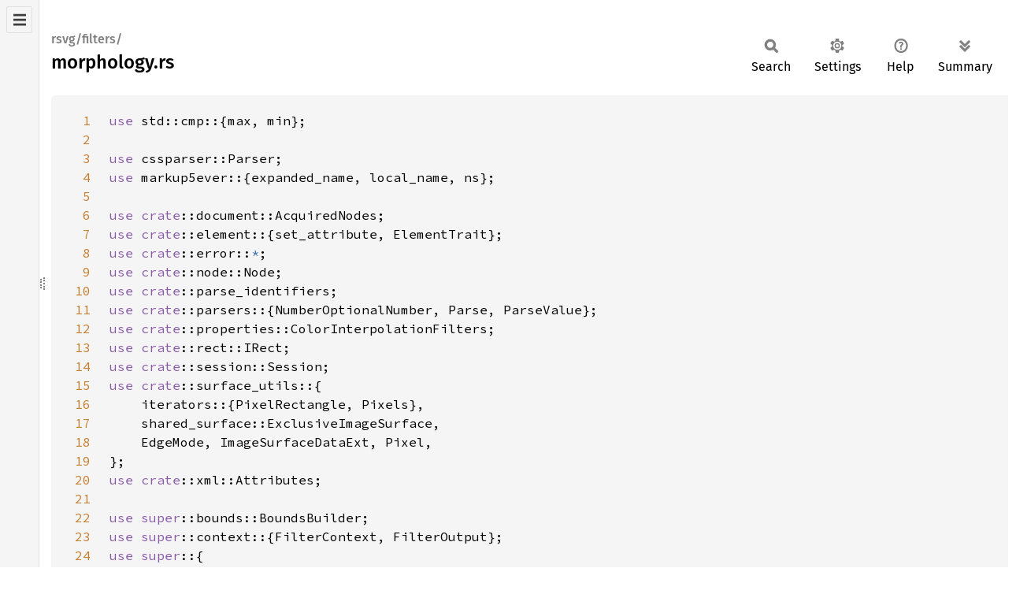

--- FILE ---
content_type: text/html; charset=utf-8
request_url: https://gnome.pages.gitlab.gnome.org/librsvg/internals/src/rsvg/filters/morphology.rs.html
body_size: 20899
content:
<!DOCTYPE html><html lang="en"><head><meta charset="utf-8"><meta name="viewport" content="width=device-width, initial-scale=1.0"><meta name="generator" content="rustdoc"><meta name="description" content="Source of the Rust file `rsvg/src/filters/morphology.rs`."><title>morphology.rs - source</title><script>if(window.location.protocol!=="file:")document.head.insertAdjacentHTML("beforeend","SourceSerif4-Regular-6b053e98.ttf.woff2,FiraSans-Italic-81dc35de.woff2,FiraSans-Regular-0fe48ade.woff2,FiraSans-MediumItalic-ccf7e434.woff2,FiraSans-Medium-e1aa3f0a.woff2,SourceCodePro-Regular-8badfe75.ttf.woff2,SourceCodePro-Semibold-aa29a496.ttf.woff2".split(",").map(f=>`<link rel="preload" as="font" type="font/woff2"href="../../../static.files/${f}">`).join(""))</script><link rel="stylesheet" href="../../../static.files/normalize-9960930a.css"><link rel="stylesheet" href="../../../static.files/rustdoc-ca0dd0c4.css"><meta name="rustdoc-vars" data-root-path="../../../" data-static-root-path="../../../static.files/" data-current-crate="rsvg" data-themes="" data-resource-suffix="" data-rustdoc-version="1.92.0 (ded5c06cf 2025-12-08)" data-channel="1.92.0" data-search-js="search-d69d8955.js" data-stringdex-js="stringdex-c3e638e9.js" data-settings-js="settings-c38705f0.js" ><script src="../../../static.files/storage-e2aeef58.js"></script><script defer src="../../../static.files/src-script-813739b1.js"></script><script defer src="../../../src-files.js"></script><script defer src="../../../static.files/main-ce535bd0.js"></script><noscript><link rel="stylesheet" href="../../../static.files/noscript-263c88ec.css"></noscript><link rel="alternate icon" type="image/png" href="../../../static.files/favicon-32x32-eab170b8.png"><link rel="icon" type="image/svg+xml" href="../../../static.files/favicon-044be391.svg"></head><body class="rustdoc src"><!--[if lte IE 11]><div class="warning">This old browser is unsupported and will most likely display funky things.</div><![endif]--><nav class="sidebar"><div class="src-sidebar-title"><h2>Files</h2></div></nav><div class="sidebar-resizer" title="Drag to resize sidebar"></div><main><section id="main-content" class="content"><div class="main-heading"><h1><div class="sub-heading">rsvg/filters/</div>morphology.rs</h1><rustdoc-toolbar></rustdoc-toolbar></div><div class="example-wrap digits-3"><pre class="rust"><code><a href=#1 id=1 data-nosnippet>1</a><span class="kw">use </span>std::cmp::{max, min};
<a href=#2 id=2 data-nosnippet>2</a>
<a href=#3 id=3 data-nosnippet>3</a><span class="kw">use </span>cssparser::Parser;
<a href=#4 id=4 data-nosnippet>4</a><span class="kw">use </span>markup5ever::{expanded_name, local_name, ns};
<a href=#5 id=5 data-nosnippet>5</a>
<a href=#6 id=6 data-nosnippet>6</a><span class="kw">use </span><span class="kw">crate</span>::document::AcquiredNodes;
<a href=#7 id=7 data-nosnippet>7</a><span class="kw">use </span><span class="kw">crate</span>::element::{set_attribute, ElementTrait};
<a href=#8 id=8 data-nosnippet>8</a><span class="kw">use </span><span class="kw">crate</span>::error::<span class="kw-2">*</span>;
<a href=#9 id=9 data-nosnippet>9</a><span class="kw">use </span><span class="kw">crate</span>::node::Node;
<a href=#10 id=10 data-nosnippet>10</a><span class="kw">use </span><span class="kw">crate</span>::parse_identifiers;
<a href=#11 id=11 data-nosnippet>11</a><span class="kw">use </span><span class="kw">crate</span>::parsers::{NumberOptionalNumber, Parse, ParseValue};
<a href=#12 id=12 data-nosnippet>12</a><span class="kw">use </span><span class="kw">crate</span>::properties::ColorInterpolationFilters;
<a href=#13 id=13 data-nosnippet>13</a><span class="kw">use </span><span class="kw">crate</span>::rect::IRect;
<a href=#14 id=14 data-nosnippet>14</a><span class="kw">use </span><span class="kw">crate</span>::session::Session;
<a href=#15 id=15 data-nosnippet>15</a><span class="kw">use </span><span class="kw">crate</span>::surface_utils::{
<a href=#16 id=16 data-nosnippet>16</a>    iterators::{PixelRectangle, Pixels},
<a href=#17 id=17 data-nosnippet>17</a>    shared_surface::ExclusiveImageSurface,
<a href=#18 id=18 data-nosnippet>18</a>    EdgeMode, ImageSurfaceDataExt, Pixel,
<a href=#19 id=19 data-nosnippet>19</a>};
<a href=#20 id=20 data-nosnippet>20</a><span class="kw">use </span><span class="kw">crate</span>::xml::Attributes;
<a href=#21 id=21 data-nosnippet>21</a>
<a href=#22 id=22 data-nosnippet>22</a><span class="kw">use </span><span class="kw">super</span>::bounds::BoundsBuilder;
<a href=#23 id=23 data-nosnippet>23</a><span class="kw">use </span><span class="kw">super</span>::context::{FilterContext, FilterOutput};
<a href=#24 id=24 data-nosnippet>24</a><span class="kw">use super</span>::{
<a href=#25 id=25 data-nosnippet>25</a>    FilterEffect, FilterError, FilterResolveError, Input, InputRequirements, Primitive,
<a href=#26 id=26 data-nosnippet>26</a>    PrimitiveParams, ResolvedPrimitive,
<a href=#27 id=27 data-nosnippet>27</a>};
<a href=#28 id=28 data-nosnippet>28</a>
<a href=#29 id=29 data-nosnippet>29</a><span class="doccomment">/// Enumeration of the possible morphology operations.
<a href=#30 id=30 data-nosnippet>30</a></span><span class="attr">#[derive(Default, Clone)]
<a href=#31 id=31 data-nosnippet>31</a></span><span class="kw">enum </span>Operator {
<a href=#32 id=32 data-nosnippet>32</a>    <span class="attr">#[default]
<a href=#33 id=33 data-nosnippet>33</a>    </span>Erode,
<a href=#34 id=34 data-nosnippet>34</a>    Dilate,
<a href=#35 id=35 data-nosnippet>35</a>}
<a href=#36 id=36 data-nosnippet>36</a>
<a href=#37 id=37 data-nosnippet>37</a><span class="doccomment">/// The `feMorphology` filter primitive.
<a href=#38 id=38 data-nosnippet>38</a></span><span class="attr">#[derive(Default)]
<a href=#39 id=39 data-nosnippet>39</a></span><span class="kw">pub struct </span>FeMorphology {
<a href=#40 id=40 data-nosnippet>40</a>    base: Primitive,
<a href=#41 id=41 data-nosnippet>41</a>    params: Morphology,
<a href=#42 id=42 data-nosnippet>42</a>}
<a href=#43 id=43 data-nosnippet>43</a>
<a href=#44 id=44 data-nosnippet>44</a><span class="doccomment">/// Resolved `feMorphology` primitive for rendering.
<a href=#45 id=45 data-nosnippet>45</a></span><span class="attr">#[derive(Clone)]
<a href=#46 id=46 data-nosnippet>46</a></span><span class="kw">pub struct </span>Morphology {
<a href=#47 id=47 data-nosnippet>47</a>    in1: Input,
<a href=#48 id=48 data-nosnippet>48</a>    operator: Operator,
<a href=#49 id=49 data-nosnippet>49</a>    radius: NumberOptionalNumber&lt;f64&gt;,
<a href=#50 id=50 data-nosnippet>50</a>}
<a href=#51 id=51 data-nosnippet>51</a>
<a href=#52 id=52 data-nosnippet>52</a><span class="comment">// We need this because NumberOptionalNumber doesn't impl Default
<a href=#53 id=53 data-nosnippet>53</a></span><span class="kw">impl </span>Default <span class="kw">for </span>Morphology {
<a href=#54 id=54 data-nosnippet>54</a>    <span class="kw">fn </span>default() -&gt; Morphology {
<a href=#55 id=55 data-nosnippet>55</a>        Morphology {
<a href=#56 id=56 data-nosnippet>56</a>            in1: Default::default(),
<a href=#57 id=57 data-nosnippet>57</a>            operator: Default::default(),
<a href=#58 id=58 data-nosnippet>58</a>            radius: NumberOptionalNumber(<span class="number">0.0</span>, <span class="number">0.0</span>),
<a href=#59 id=59 data-nosnippet>59</a>        }
<a href=#60 id=60 data-nosnippet>60</a>    }
<a href=#61 id=61 data-nosnippet>61</a>}
<a href=#62 id=62 data-nosnippet>62</a>
<a href=#63 id=63 data-nosnippet>63</a><span class="kw">impl </span>ElementTrait <span class="kw">for </span>FeMorphology {
<a href=#64 id=64 data-nosnippet>64</a>    <span class="kw">fn </span>set_attributes(<span class="kw-2">&amp;mut </span><span class="self">self</span>, attrs: <span class="kw-2">&amp;</span>Attributes, session: <span class="kw-2">&amp;</span>Session) {
<a href=#65 id=65 data-nosnippet>65</a>        <span class="self">self</span>.params.in1 = <span class="self">self</span>.base.parse_one_input(attrs, session);
<a href=#66 id=66 data-nosnippet>66</a>
<a href=#67 id=67 data-nosnippet>67</a>        <span class="kw">for </span>(attr, value) <span class="kw">in </span>attrs.iter() {
<a href=#68 id=68 data-nosnippet>68</a>            <span class="kw">match </span>attr.expanded() {
<a href=#69 id=69 data-nosnippet>69</a>                <span class="macro">expanded_name!</span>(<span class="string">""</span>, <span class="string">"operator"</span>) =&gt; {
<a href=#70 id=70 data-nosnippet>70</a>                    set_attribute(<span class="kw-2">&amp;mut </span><span class="self">self</span>.params.operator, attr.parse(value), session);
<a href=#71 id=71 data-nosnippet>71</a>                }
<a href=#72 id=72 data-nosnippet>72</a>                <span class="macro">expanded_name!</span>(<span class="string">""</span>, <span class="string">"radius"</span>) =&gt; {
<a href=#73 id=73 data-nosnippet>73</a>                    set_attribute(<span class="kw-2">&amp;mut </span><span class="self">self</span>.params.radius, attr.parse(value), session);
<a href=#74 id=74 data-nosnippet>74</a>                }
<a href=#75 id=75 data-nosnippet>75</a>                <span class="kw">_ </span>=&gt; (),
<a href=#76 id=76 data-nosnippet>76</a>            }
<a href=#77 id=77 data-nosnippet>77</a>        }
<a href=#78 id=78 data-nosnippet>78</a>    }
<a href=#79 id=79 data-nosnippet>79</a>}
<a href=#80 id=80 data-nosnippet>80</a>
<a href=#81 id=81 data-nosnippet>81</a><span class="kw">impl </span>Morphology {
<a href=#82 id=82 data-nosnippet>82</a>    <span class="kw">pub fn </span>render(
<a href=#83 id=83 data-nosnippet>83</a>        <span class="kw-2">&amp;</span><span class="self">self</span>,
<a href=#84 id=84 data-nosnippet>84</a>        bounds_builder: BoundsBuilder,
<a href=#85 id=85 data-nosnippet>85</a>        ctx: <span class="kw-2">&amp;</span>FilterContext,
<a href=#86 id=86 data-nosnippet>86</a>    ) -&gt; <span class="prelude-ty">Result</span>&lt;FilterOutput, FilterError&gt; {
<a href=#87 id=87 data-nosnippet>87</a>        <span class="comment">// Although https://www.w3.org/TR/filter-effects/#propdef-color-interpolation-filters does not mention
<a href=#88 id=88 data-nosnippet>88</a>        // feMorphology as being one of the primitives that does *not* use that property,
<a href=#89 id=89 data-nosnippet>89</a>        // the SVG1.1 test for filters-morph-01-f.svg fails if we pass the value from the ComputedValues here (that
<a href=#90 id=90 data-nosnippet>90</a>        // document does not specify the color-interpolation-filters property, so it defaults to linearRGB).
<a href=#91 id=91 data-nosnippet>91</a>        // So, we pass Auto, which will get resolved to SRGB, and that makes that test pass.
<a href=#92 id=92 data-nosnippet>92</a>        //
<a href=#93 id=93 data-nosnippet>93</a>        // I suppose erosion/dilation doesn't care about the color space of the source image?
<a href=#94 id=94 data-nosnippet>94</a>
<a href=#95 id=95 data-nosnippet>95</a>        </span><span class="kw">let </span>input_1 = ctx.get_input(<span class="kw-2">&amp;</span><span class="self">self</span>.in1, ColorInterpolationFilters::Auto)<span class="question-mark">?</span>;
<a href=#96 id=96 data-nosnippet>96</a>        <span class="kw">let </span>bounds: IRect = bounds_builder
<a href=#97 id=97 data-nosnippet>97</a>            .add_input(<span class="kw-2">&amp;</span>input_1)
<a href=#98 id=98 data-nosnippet>98</a>            .compute(ctx)
<a href=#99 id=99 data-nosnippet>99</a>            .clipped
<a href=#100 id=100 data-nosnippet>100</a>            .into();
<a href=#101 id=101 data-nosnippet>101</a>
<a href=#102 id=102 data-nosnippet>102</a>        <span class="kw">let </span>NumberOptionalNumber(rx, ry) = <span class="self">self</span>.radius;
<a href=#103 id=103 data-nosnippet>103</a>
<a href=#104 id=104 data-nosnippet>104</a>        <span class="kw">if </span>rx &lt;= <span class="number">0.0 </span>&amp;&amp; ry &lt;= <span class="number">0.0 </span>{
<a href=#105 id=105 data-nosnippet>105</a>            <span class="kw">return </span><span class="prelude-val">Ok</span>(FilterOutput {
<a href=#106 id=106 data-nosnippet>106</a>                surface: input_1.surface().clone(),
<a href=#107 id=107 data-nosnippet>107</a>                bounds,
<a href=#108 id=108 data-nosnippet>108</a>            });
<a href=#109 id=109 data-nosnippet>109</a>        }
<a href=#110 id=110 data-nosnippet>110</a>
<a href=#111 id=111 data-nosnippet>111</a>        <span class="kw">let </span>(rx, ry) = ctx.paffine().transform_distance(rx, ry);
<a href=#112 id=112 data-nosnippet>112</a>
<a href=#113 id=113 data-nosnippet>113</a>        <span class="comment">// The radii can become negative here due to the transform.
<a href=#114 id=114 data-nosnippet>114</a>        // Additionally The radii being excessively large causes cpu hangups
<a href=#115 id=115 data-nosnippet>115</a>        </span><span class="kw">let </span>(rx, ry) = (rx.abs().min(<span class="number">10.0</span>), ry.abs().min(<span class="number">10.0</span>));
<a href=#116 id=116 data-nosnippet>116</a>
<a href=#117 id=117 data-nosnippet>117</a>        <span class="kw">let </span><span class="kw-2">mut </span>surface = ExclusiveImageSurface::new(
<a href=#118 id=118 data-nosnippet>118</a>            ctx.source_graphic().width(),
<a href=#119 id=119 data-nosnippet>119</a>            ctx.source_graphic().height(),
<a href=#120 id=120 data-nosnippet>120</a>            input_1.surface().surface_type(),
<a href=#121 id=121 data-nosnippet>121</a>        )<span class="question-mark">?</span>;
<a href=#122 id=122 data-nosnippet>122</a>
<a href=#123 id=123 data-nosnippet>123</a>        surface.modify(<span class="kw-2">&amp;mut </span>|data, stride| {
<a href=#124 id=124 data-nosnippet>124</a>            <span class="kw">for </span>(x, y, _pixel) <span class="kw">in </span>Pixels::within(input_1.surface(), bounds) {
<a href=#125 id=125 data-nosnippet>125</a>                <span class="comment">// Compute the kernel rectangle bounds.
<a href=#126 id=126 data-nosnippet>126</a>                </span><span class="kw">let </span>kernel_bounds = IRect::new(
<a href=#127 id=127 data-nosnippet>127</a>                    (f64::from(x) - rx).floor() <span class="kw">as </span>i32,
<a href=#128 id=128 data-nosnippet>128</a>                    (f64::from(y) - ry).floor() <span class="kw">as </span>i32,
<a href=#129 id=129 data-nosnippet>129</a>                    (f64::from(x) + rx).ceil() <span class="kw">as </span>i32 + <span class="number">1</span>,
<a href=#130 id=130 data-nosnippet>130</a>                    (f64::from(y) + ry).ceil() <span class="kw">as </span>i32 + <span class="number">1</span>,
<a href=#131 id=131 data-nosnippet>131</a>                );
<a href=#132 id=132 data-nosnippet>132</a>
<a href=#133 id=133 data-nosnippet>133</a>                <span class="comment">// Compute the new pixel values.
<a href=#134 id=134 data-nosnippet>134</a>                </span><span class="kw">let </span>initial = <span class="kw">match </span><span class="self">self</span>.operator {
<a href=#135 id=135 data-nosnippet>135</a>                    Operator::Erode =&gt; u8::MAX,
<a href=#136 id=136 data-nosnippet>136</a>                    Operator::Dilate =&gt; u8::MIN,
<a href=#137 id=137 data-nosnippet>137</a>                };
<a href=#138 id=138 data-nosnippet>138</a>
<a href=#139 id=139 data-nosnippet>139</a>                <span class="kw">let </span><span class="kw-2">mut </span>output_pixel = Pixel {
<a href=#140 id=140 data-nosnippet>140</a>                    r: initial,
<a href=#141 id=141 data-nosnippet>141</a>                    g: initial,
<a href=#142 id=142 data-nosnippet>142</a>                    b: initial,
<a href=#143 id=143 data-nosnippet>143</a>                    a: initial,
<a href=#144 id=144 data-nosnippet>144</a>                };
<a href=#145 id=145 data-nosnippet>145</a>
<a href=#146 id=146 data-nosnippet>146</a>                <span class="kw">for </span>(_x, _y, pixel) <span class="kw">in
<a href=#147 id=147 data-nosnippet>147</a>                    </span>PixelRectangle::within(input_1.surface(), bounds, kernel_bounds, EdgeMode::None)
<a href=#148 id=148 data-nosnippet>148</a>                {
<a href=#149 id=149 data-nosnippet>149</a>                    <span class="kw">let </span>op = <span class="kw">match </span><span class="self">self</span>.operator {
<a href=#150 id=150 data-nosnippet>150</a>                        Operator::Erode =&gt; min,
<a href=#151 id=151 data-nosnippet>151</a>                        Operator::Dilate =&gt; max,
<a href=#152 id=152 data-nosnippet>152</a>                    };
<a href=#153 id=153 data-nosnippet>153</a>
<a href=#154 id=154 data-nosnippet>154</a>                    output_pixel.r = op(output_pixel.r, pixel.r);
<a href=#155 id=155 data-nosnippet>155</a>                    output_pixel.g = op(output_pixel.g, pixel.g);
<a href=#156 id=156 data-nosnippet>156</a>                    output_pixel.b = op(output_pixel.b, pixel.b);
<a href=#157 id=157 data-nosnippet>157</a>                    output_pixel.a = op(output_pixel.a, pixel.a);
<a href=#158 id=158 data-nosnippet>158</a>                }
<a href=#159 id=159 data-nosnippet>159</a>
<a href=#160 id=160 data-nosnippet>160</a>                data.set_pixel(stride, output_pixel, x, y);
<a href=#161 id=161 data-nosnippet>161</a>            }
<a href=#162 id=162 data-nosnippet>162</a>        });
<a href=#163 id=163 data-nosnippet>163</a>
<a href=#164 id=164 data-nosnippet>164</a>        <span class="prelude-val">Ok</span>(FilterOutput {
<a href=#165 id=165 data-nosnippet>165</a>            surface: surface.share()<span class="question-mark">?</span>,
<a href=#166 id=166 data-nosnippet>166</a>            bounds,
<a href=#167 id=167 data-nosnippet>167</a>        })
<a href=#168 id=168 data-nosnippet>168</a>    }
<a href=#169 id=169 data-nosnippet>169</a>
<a href=#170 id=170 data-nosnippet>170</a>    <span class="kw">pub fn </span>get_input_requirements(<span class="kw-2">&amp;</span><span class="self">self</span>) -&gt; InputRequirements {
<a href=#171 id=171 data-nosnippet>171</a>        <span class="self">self</span>.in1.get_requirements()
<a href=#172 id=172 data-nosnippet>172</a>    }
<a href=#173 id=173 data-nosnippet>173</a>}
<a href=#174 id=174 data-nosnippet>174</a>
<a href=#175 id=175 data-nosnippet>175</a><span class="kw">impl </span>FilterEffect <span class="kw">for </span>FeMorphology {
<a href=#176 id=176 data-nosnippet>176</a>    <span class="kw">fn </span>resolve(
<a href=#177 id=177 data-nosnippet>177</a>        <span class="kw-2">&amp;</span><span class="self">self</span>,
<a href=#178 id=178 data-nosnippet>178</a>        _acquired_nodes: <span class="kw-2">&amp;mut </span>AcquiredNodes&lt;<span class="lifetime">'_</span>&gt;,
<a href=#179 id=179 data-nosnippet>179</a>        _node: <span class="kw-2">&amp;</span>Node,
<a href=#180 id=180 data-nosnippet>180</a>    ) -&gt; <span class="prelude-ty">Result</span>&lt;Vec&lt;ResolvedPrimitive&gt;, FilterResolveError&gt; {
<a href=#181 id=181 data-nosnippet>181</a>        <span class="prelude-val">Ok</span>(<span class="macro">vec!</span>[ResolvedPrimitive {
<a href=#182 id=182 data-nosnippet>182</a>            primitive: <span class="self">self</span>.base.clone(),
<a href=#183 id=183 data-nosnippet>183</a>            params: PrimitiveParams::Morphology(<span class="self">self</span>.params.clone()),
<a href=#184 id=184 data-nosnippet>184</a>        }])
<a href=#185 id=185 data-nosnippet>185</a>    }
<a href=#186 id=186 data-nosnippet>186</a>}
<a href=#187 id=187 data-nosnippet>187</a>
<a href=#188 id=188 data-nosnippet>188</a><span class="kw">impl </span>Parse <span class="kw">for </span>Operator {
<a href=#189 id=189 data-nosnippet>189</a>    <span class="kw">fn </span>parse&lt;<span class="lifetime">'i</span>&gt;(parser: <span class="kw-2">&amp;mut </span>Parser&lt;<span class="lifetime">'i</span>, <span class="lifetime">'_</span>&gt;) -&gt; <span class="prelude-ty">Result</span>&lt;<span class="self">Self</span>, ParseError&lt;<span class="lifetime">'i</span>&gt;&gt; {
<a href=#190 id=190 data-nosnippet>190</a>        <span class="prelude-val">Ok</span>(<span class="macro">parse_identifiers!</span>(
<a href=#191 id=191 data-nosnippet>191</a>            parser,
<a href=#192 id=192 data-nosnippet>192</a>            <span class="string">"erode" </span>=&gt; Operator::Erode,
<a href=#193 id=193 data-nosnippet>193</a>            <span class="string">"dilate" </span>=&gt; Operator::Dilate,
<a href=#194 id=194 data-nosnippet>194</a>        )<span class="question-mark">?</span>)
<a href=#195 id=195 data-nosnippet>195</a>    }
<a href=#196 id=196 data-nosnippet>196</a>}</code></pre></div></section></main></body></html>

--- FILE ---
content_type: application/javascript
request_url: https://gnome.pages.gitlab.gnome.org/librsvg/internals/src-files.js
body_size: 1238
content:
createSrcSidebar('[["rsvg",["",[["filters",[],["blend.rs","bounds.rs","color_matrix.rs","component_transfer.rs","composite.rs","context.rs","convolve_matrix.rs","displacement_map.rs","drop_shadow.rs","error.rs","flood.rs","gaussian_blur.rs","image.rs","lighting.rs","merge.rs","mod.rs","morphology.rs","offset.rs","tile.rs","turbulence.rs"]],["surface_utils",[],["iterators.rs","mod.rs","shared_surface.rs","srgb.rs"]],["xml",[],["attributes.rs","mod.rs","xml2.rs","xml2_load.rs"]]],["accept_language.rs","angle.rs","api.rs","aspect_ratio.rs","bbox.rs","cairo_path.rs","color.rs","cond.rs","coord_units.rs","css.rs","dasharray.rs","document.rs","dpi.rs","drawing_ctx.rs","element.rs","error.rs","filter.rs","filter_func.rs","float_eq_cairo.rs","font_props.rs","gradient.rs","href.rs","image.rs","io.rs","iri.rs","layout.rs","length.rs","lib.rs","limits.rs","log.rs","marker.rs","node.rs","paint_server.rs","parsers.rs","path_builder.rs","path_parser.rs","pattern.rs","properties.rs","property_defs.rs","property_macros.rs","rect.rs","session.rs","shapes.rs","space.rs","structure.rs","style.rs","text.rs","text2.rs","transform.rs","unit_interval.rs","url_resolver.rs","util.rs","viewbox.rs"]]]]');
//{"start":19,"fragment_lengths":[1174]}